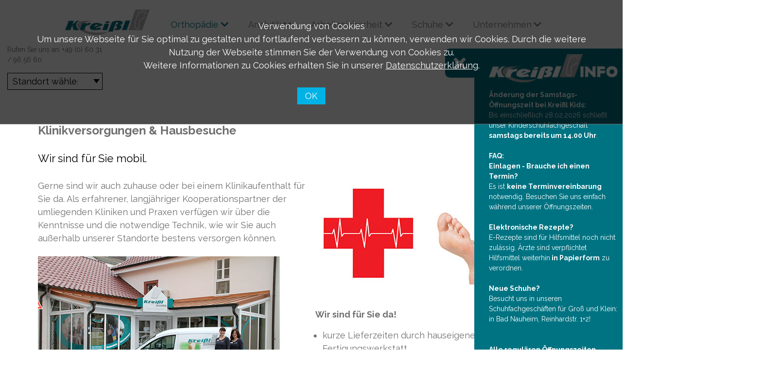

--- FILE ---
content_type: text/html; charset=utf-8
request_url: https://www.ortho-kreissl.de/index.php?id=67
body_size: 3938
content:
<!DOCTYPE html>
<html lang="de-DE" class="no-js">
<head>

<meta charset="utf-8">
<!-- 
	This website is powered by TYPO3 - inspiring people to share!
	TYPO3 is a free open source Content Management Framework initially created by Kasper Skaarhoj and licensed under GNU/GPL.
	TYPO3 is copyright 1998-2019 of Kasper Skaarhoj. Extensions are copyright of their respective owners.
	Information and contribution at https://typo3.org/
-->

<base href="https://www.ortho-kreissl.de/">
<link rel="shortcut icon" href="/typo3conf/ext/ortho_site_package/Resources/Public/Images/favicon.ico" type="image/vnd.microsoft.icon">
<title>Klinik &amp; Hausbesuche</title>
<meta name="generator" content="TYPO3 CMS">
<meta name="viewport" content="width=device-width, initial-scale=1, maximum-scale=1, user-scalable=no">
<meta name="author" content="Ortho Kreißl info@ortho-kreissl.de">
<meta name="description" content="Ortho-Kreißl - Orthopädie und Schuhhaus in Friedberg">

<link rel="stylesheet" type="text/css" href="https://fonts.googleapis.com/css?family=Roboto:300,300i,400,500,500i,700" media="all">
<link rel="stylesheet" type="text/css" href="typo3temp/assets/css/facfd6abde.css?1594186917" media="all">
<link rel="stylesheet" type="text/css" href="typo3conf/ext/ortho_site_package/Resources/Public/Css/main.css?1704178421" media="all">



<script src="typo3temp/assets/js/dd82474708.js?1594186914" type="text/javascript"></script>



</head>
<body data-spy="scroll" data-target="#section_nav" data-offset="150">
  <div id="privacy_banner" style="">
    <div id="privacy_banner_wapper">
        <p class="banner_text">Verwendung von Cookies<br> Um unsere Webseite für Sie optimal zu gestalten und fortlaufend verbessern zu können, verwenden wir Cookies. Durch die weitere Nutzung der Webseite stimmen Sie der Verwendung von Cookies zu. <br>Weitere Informationen zu Cookies erhalten Sie in unserer
  <a style="text-decoration:underline" href="https://www.ortho-kreissl.de/index.php?id=11">Datenschutzerklärung</a>.</p>
        <div style="width:  100%;"><button id="privacy_banner_ok" class="btn btn-primary cr_button">OK</button></div>
    </div>
</div>
<div>
	<nav class="navbar navbar-expand-lg navbar-light bg-white">
		<div class="container-fluid justify-content-center">
			<div class="row w-100">
				<div class="col offset-sm-1 col-lg-2">
					<a href="index.php?id=1" target="_parent" class="navbar-brand"><img src="typo3conf/ext/ortho_site_package/Resources/Public/Images/Kreissl_logo_4c.png" width="220" height="84"  class="img-fluid"  alt="" ></a>
				</div>
				<div class="col align-items-end align-items-lg-start d-flex flex-column">
					<button class="navbar-toggler" type="button" data-toggle="collapse" data-target="#navbarNav"
							aria-controls="navbarNav" aria-expanded="false" aria-label="Toggle navigation">
						<span class="navbar-toggler-icon"></span>
					</button>
					<div class="collapse navbar-collapse" id="navbarNav"><ul class="navbar-nav"><li class="nav-item active dropdown"><a href="index.php?id=1" class="nav-link dropdown-toggle" data-toggle="dropdown" aria-haspopup="true" aria-expanded="false" role="button">Orthopädie</a><div class="dropdown-menu"><a href="index.php?id=30" class="dropdown-item">Maßeinlagen</a><a href="index.php?id=47" class="dropdown-item">Fußcheck</a><a href="index.php?id=31" class="dropdown-item">Orthopädische Maßschuhe</a><a href="index.php?id=63" class="dropdown-item">Schuhzurichtung</a><a href="index.php?id=37" class="dropdown-item">Diabetes</a><a href="index.php?id=34" class="dropdown-item">Kompression</a><a href="index.php?id=33" class="dropdown-item">Bandagen & Orthesen</a><a href="index.php?id=52" class="dropdown-item">Sensomotorik</a><a href="index.php?id=67" class="dropdown-item active">Klinik & Hausbesuche</a><a href="index.php?id=46" class="dropdown-item">Kreißlinos</a></li><li class="nav-item dropdown"><a href="index.php?id=1" class="nav-link dropdown-toggle" data-toggle="dropdown" aria-haspopup="true" aria-expanded="false" role="button">Analytik</a><div class="dropdown-menu"><a href="index.php?id=50" class="dropdown-item">Lauflabor</a><a href="index.php?id=74" class="dropdown-item">Fußfunktionsdiagnostik</a><a href="index.php?id=65" class="dropdown-item">Laufanalyse</a><a href="index.php?id=66" class="dropdown-item">Ganganalyse</a><a href="index.php?id=48" class="dropdown-item">Analysemodule</a><a href="index.php?id=64" class="dropdown-item">Analysen für Kids</a><a href="index.php?id=68" class="dropdown-item">Partner</a></li><li class="nav-item dropdown"><a href="index.php?id=1" class="nav-link dropdown-toggle" data-toggle="dropdown" aria-haspopup="true" aria-expanded="false" role="button">Arbeitssicherheit</a><div class="dropdown-menu"><a href="index.php?id=40" class="dropdown-item">Sicherheitsschuhe & Einlagen</a><a href="index.php?id=22" class="dropdown-item">Betriebliche Gesundheitsförderung</a></li><li class="nav-item dropdown"><a href="index.php?id=1" class="nav-link dropdown-toggle" data-toggle="dropdown" aria-haspopup="true" aria-expanded="false" role="button">Schuhe</a><div class="dropdown-menu"><a href="index.php?id=28" class="dropdown-item">Markenschuhe</a><a href="index.php?id=62" class="dropdown-item">Kreißl Kids</a><a href="index.php?id=27" class="dropdown-item">Barfußschuhe</a></li><li class="nav-item dropdown"><a href="index.php?id=1" class="nav-link dropdown-toggle" data-toggle="dropdown" aria-haspopup="true" aria-expanded="false" role="button">Unternehmen</a><div class="dropdown-menu"><a href="index.php?id=29" class="dropdown-item">Kreißl</a><a href="index.php?id=41" class="dropdown-item">Jobs</a></li></ul></div>
				</div>
				<div class="col-2 justify-content-end align-items-center d-none d-lg-flex">
					<div>
						<p class="call">Rufen Sie uns an: +49 (0) 60 31 / 96 56 60</p>
						<select class="w-100" id="subpage_location_select">
							<option disabled selected>Standort wählen</option>
						</select>
					</div>
				</div>
				<div class="col-1">

				</div>
			</div>
		</div>
	</nav>

	<header class="container-fluid">
		<div class="row">
			<div class="col-12">
				<div id="carousel" class="carousel slide" data-ride="carousel">
					<ol class="carousel-indicators">

					</ol></div>
			</div>
		</div>
	</header>

	<main>
		<section id="main_col">
			
	<!--  CONTENT ELEMENT, uid:1227/gridelements_pi1 [begin] -->
		<div id="c1227" class="csc-frame csc-frame-default"><div class="container"><div class="row"><div class="col">
	<!--  CONTENT ELEMENT, uid:1225/text [begin] -->
		<a id="c1225"></a>
		<!--  Header: [begin] -->
			<div class="csc-header csc-header-n1"><h2 class="csc-firstHeader">Klinikversorgungen & Hausbesuche</h2></div>
		<!--  Header: [end] -->
			
		<!--  Text: [begin] -->
			<h3>Wir sind für Sie mobil.</h3>
		<!--  Text: [end] -->
			
	<!--  CONTENT ELEMENT, uid:1225/text [end] -->
		
	<!--  CONTENT ELEMENT, uid:1226/gridelements_pi1 [begin] -->
		<div id="c1226" class="row bg-white"><div class="col-12"><div class="row"><div class="col-12 col-sm-6">
	<!--  CONTENT ELEMENT, uid:1219/text [begin] -->
		<a id="c1219"></a>
		<!--  Text: [begin] -->
			<p class="bodytext">Gerne sind wir auch zuhause oder bei einem Klinikaufenthalt für Sie da. Als erfahrener, langjähriger Kooperationspartner der umliegenden Kliniken und Praxen verfügen wir über die Kenntnisse und die notwendige Technik, wie wir Sie auch außerhalb unserer Standorte bestens versorgen können.</p>
		<!--  Text: [end] -->
			<div class="csc-space-after-large"></div>
	<!--  CONTENT ELEMENT, uid:1219/text [end] -->
		
	<!--  CONTENT ELEMENT, uid:1218/image [begin] -->
		<a id="c1218"></a>
		<!--  Image block: [begin] -->
			<div class="csc-textpic csc-textpic-left csc-textpic-above"><div class="csc-textpic-imagewrap" data-csc-images="1" data-csc-cols="2"><figure class="csc-textpic-image csc-textpic-last"><img src="fileadmin/contents/images/klinik_hausbesuche.jpg" width="497" height="313" class="img-fluid" alt=""></figure></div></div>
		<!--  Image block: [end] -->
			
	<!--  CONTENT ELEMENT, uid:1218/image [end] -->
		</div><div class="col-12 col-sm-6">
	<!--  CONTENT ELEMENT, uid:1223/image [begin] -->
		<div id="c1223" class="csc-frame csc-frame-default csc-space-after-extra-large">
		<!--  Image block: [begin] -->
			<div class="csc-textpic csc-textpic-left csc-textpic-above"><div class="csc-textpic-imagewrap" data-csc-images="1" data-csc-cols="2"><figure class="csc-textpic-image csc-textpic-last"><img src="fileadmin/contents/images/compilations/compilation-klinikvers-hausbesuche.jpg" width="450" height="217" class="img-fluid" alt=""></figure></div></div>
		<!--  Image block: [end] -->
			</div>
	<!--  CONTENT ELEMENT, uid:1223/image [end] -->
		
	<!--  CONTENT ELEMENT, uid:1222/image [begin] -->
		<div id="c1222" class="csc-frame csc-frame-default">
		<!--  Image block: [begin] -->
			
		<!--  Image block: [end] -->
			</div>
	<!--  CONTENT ELEMENT, uid:1222/image [end] -->
		
	<!--  CONTENT ELEMENT, uid:1221/text [begin] -->
		<a id="c1221"></a>
		<!--  Text: [begin] -->
			<p class="bodytext"><b>Wir sind für Sie da!</b></p><ul><li>kurze Lieferzeiten durch hauseigene, hochtechnisierte Fertigungswerkstatt</li><li>kompetentes, freundliches Außendienst-Team</li><li>verlässliche und effektive Versorgungskonzepte</li></ul>
		<!--  Text: [end] -->
			
	<!--  CONTENT ELEMENT, uid:1221/text [end] -->
		</div></div></div></div>
	<!--  CONTENT ELEMENT, uid:1226/gridelements_pi1 [end] -->
		</div></div></div></div>
	<!--  CONTENT ELEMENT, uid:1227/gridelements_pi1 [end] -->
		
		</section>
	</main>

	<div class="bg-dark">
		<footer class="container mt-5">
			<div class="row">
				<div class="col-12 col-md-3">
						<h4>Orthopädie-Schuhtechnik Kreißl</h4>
	<p>
		Engelsgasse 31<br>
		61169 Friedberg/Hessen<br>
		Tel.: <a href="tel:+496031965660">+49 (0) 60 31 / 96 56 60</a><br>
		Fax: +49 (0) 60 31 / 96 56 61 0<br>
		E-Mail: <a href="mailto:info@ortho-kreissl.de">info@ortho-kreissl.de</a>
	</p>
				</div>
				<div class="col-6 col-sm-4 col-md-3">
					<h4>Themen</h4>
					<ul><li><a href="index.php?id=40">Arbeitssicherheitsschuhe</a></li><li><a href="index.php?id=37">Diabetikerversorgung</a></li><li><a href="index.php?id=50">5-D Bewegungsanalytik</a></li><li><a href="index.php?id=46">Kreißlinos</a></li><li><a href="index.php?id=47">Fußcheck</a></li></ul>
				</div>
				<div class="col-6 col-sm-4 col-md-3">
					<h4>Standorte</h4>
					<!--###FOOTER_PLACES###-->
					<ul id="subpage_location_list">
					</ul>
					<!--###FOOTER_PLACES###-->
				</div>
				<div class="col-6 col-sm-2 col-md-3">
					<h4 class="d-none d-sm-block">&nbsp;</h4>
					<ul><li><a href="index.php?id=10">Impressum</a></li><li><a href="index.php?id=11">Datenschutzerklärung</a></li></ul><a href="https://www.facebook.com/ortho.kreissl1966/" class="pr-3"><i class="fab fa-2x fa-facebook"></i></a>
<a href="https://www.instagram.com/orthokreissl/"><i class="fab fa-2x fa-instagram"></i></a>
				</div>
			</div>
		</footer>
	</div>

	<div id="info_box_container">
		
	<!--  CONTENT ELEMENT, uid:1/text [begin] -->
		<div id="c1" class="info-box info active"><div class="box-content">
		<!--  Text: [begin] -->
			<p class="bodytext"><img height="69" width="299" data-htmlarea-file-uid="246" class="img-fluid" src="fileadmin/_processed_/f/3/csm_kreissl-info_88fce81b94.png" style="" alt="" /></p>
<p class="bodytext"><b>Änderung der Samstags-Öffnungszeit bei Kreißl Kids</b><b>:<br /></b>Bis einschließlich 28.02.2026 schließt unser Kinderschuhfachgeschäft <b>samstags bereits um 14.00 Uhr</b>.<b>&nbsp;</b><br /><b><br />FAQ:<br />Einlagen - Brauche ich einen Termin?<br /></b>Es ist <b>keine Terminvereinbarung</b> notwendig. Besuchen Sie uns einfach während unserer Öffnungszeiten.<br /><b><br />Elektronische Rezepte?<br /></b>E-Rezepte sind für Hilfsmittel noch nicht zulässig. Ärzte sind verpflichtet Hilfsmittel weiterhin<b> in Papierform</b> zu verordnen.<br /><b><br />Neue Schuhe?<br /></b>Besucht uns in unseren Schuhfachgeschäften für Groß und Klein: in Bad Nauheim, Reinhardstr. 1+2!<br /><br /><b><br />Alle regulären Öffnungszeiten unserer Standorte finden Sie am Ende dieser Webseite.</b></p>
		<!--  Text: [end] -->
			</div></div>
	<!--  CONTENT ELEMENT, uid:1/text [end] -->
		
	<!--  CONTENT ELEMENT, uid:986/text [begin] -->
		<div id="c986" class="info-box contact"><div class="box-content">
		<!--  Text: [begin] -->
			<p class="bodytext"><b> Sprechen Sie uns an!</b></p>
<p class="bodytext">+49 (0) 60 31 / 96 56 60</p>
<p class="bodytext"><a href="javascript:linkTo_UnCryptMailto('nbjmup+jogpApsuip.lsfjttm\/ef');" class="mail">info@ortho-kreissl.de</a></p>
		<!--  Text: [end] -->
			</div></div>
	<!--  CONTENT ELEMENT, uid:986/text [end] -->
		
	</div>
</div>

<script src="typo3conf/ext/ortho_site_package/Resources/Public/JavaScript/main.js?1704178421" type="text/javascript"></script>
<script src="https://maps.googleapis.com/maps/api/js?key=AIzaSyCcK7gdcgLVHrWIOk69bRzYFWYONwSF19Q&amp;callback=initMap" type="text/javascript"></script>


</body>
</html>
<!-- Cached page generated 22-01-26 10:19. Expires 23-01-26 10:19 -->
<!-- Parsetime: 0ms -->

--- FILE ---
content_type: text/css; charset=utf-8
request_url: https://www.ortho-kreissl.de/typo3temp/assets/css/facfd6abde.css?1594186917
body_size: -181
content:
/* specific page styles for extension "tx_cssstyledcontent" */
	.csc-textpic-intext-right-nowrap .csc-textpic-text { margin-right: 10px; }
	.csc-textpic-intext-left-nowrap .csc-textpic-text { margin-left: 10px; }